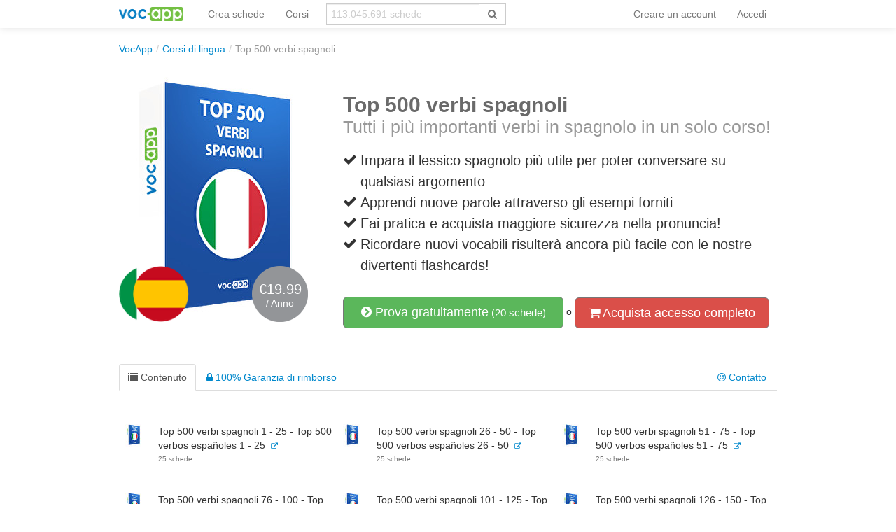

--- FILE ---
content_type: text/html; charset=UTF-8
request_url: https://it.vocapp.com/course/982-top-500-verbi-spagnoli
body_size: 14879
content:
<!DOCTYPE html PUBLIC "-//W3C//DTD XHTML 1.0 Transitional//EN"
        "http://www.w3.org/TR/xhtml1/DTD/xhtml1-transitional.dtd">
<html xmlns="http://www.w3.org/1999/xhtml" xml:lang="it"
      lang="it">
<head>

    <meta http-equiv="Content-Type" content="text/html; charset=utf-8"/>
<meta name="language" content="it"/>


<link href="/manifest.json" rel="manifest"/>
<link type="image/x-icon" href="https://static.vocapp.com/docs/favicon.ico" rel="icon"/>
<link type="image/x-icon" href="https://static.vocapp.com/docs/favicon.ico" rel="shortcut icon"/>
<link href="/apple-touch-icon-144x144.png" rel="apple-touch-icon" sizes="144x144"/>
<link href="/apple-touch-icon-114x114.png" rel="apple-touch-icon" sizes="114x114"/>
<link href="/apple-touch-icon-72x72.png" rel="apple-touch-icon" sizes="72x72"/>
<link href="/apple-touch-icon.png" rel="apple-touch-icon"/>
<meta name="description" content="Tutti i più importanti verbi in spagnolo in un solo corso!" />
<link rel="canonical" href="https://it.vocapp.com/course/982-top-500-verbi-spagnoli" />
<link hreflang="pl" rel="alternate" href="https://fiszkoteka.pl/kurs/982-top-500-verbi-spagnoli" />
<link hreflang="en" rel="alternate" href="https://vocapp.com/course/982-top-500-verbi-spagnoli" />
<link hreflang="es" rel="alternate" href="https://vocapp.es/curso/982-top-500-verbi-spagnoli" />
<link hreflang="it" rel="alternate" href="https://vocapp.it/course/982-top-500-verbi-spagnoli" />
<link hreflang="fr" rel="alternate" href="https://vocapp.fr/course/982-top-500-verbi-spagnoli" />
<link hreflang="de" rel="alternate" href="https://vocapp.de/paket/982-top-500-verbi-spagnoli" />
<link rel="alternate" href="android-app://air.com.vocapp/https/it.vocapp.com/course/982-top-500-verbi-spagnoli" />
<link rel="stylesheet" type="text/css" href="https://static.vocapp.com/assets/merged/Z0YOC7e4x127fw70yDrF.css" />
<script type="text/javascript" src="//ajax.googleapis.com/ajax/libs/jquery/1.8.3/jquery.min.js"></script>
<script type="text/javascript" src="//ajax.googleapis.com/ajax/libs/jqueryui/1.9.2/jquery-ui.min.js"></script>
<script type="text/javascript" src="https://static.vocapp.com/assets/merged/bIRf8KYYkndGgKRPLum2.js"></script>
<script type="text/javascript">
/*<![CDATA[*/
var payWidget=createPayWidget({"id":"pay","modalId":"pay","itemId":22888474,"accessUrl":"/roles/access/ajax-has-access"});var priceChanger=createPriceChanger({"next":{"month":"year","year":"month"},"text":{"day":"<b>1 giorno di</b> accesso","3days":"Accesso di 3 giorni","week":"Accesso settimanale","month":"Accesso mensile","quarter":"Accesso trimestrale","half":"Accesso per 6 mesi","year":"Accesso per un anno","2years":"Accesso per 2 anni","forever":"accesso per sempre"},"prices":{"month":"9.99","year":"19.99"},"pricesCurrency":{"month":"€9.99","year":"€19.99"},"ids":{"month":137,"year":138},"state":"month","triggerId":"pay-summary"});;window.jsErrors=[];window.onerror=function(message,file,line){var text=message+'|'+file+'|'+line;text=text+'|'+navigator.userAgent+'|'+navigator.appCodeName+'|'+navigator.appName+'|'+navigator.appVersion+'|'+navigator.cookieEnabled+'|'+navigator.platform;text=text+'|'+document.location.host+'|'+document.location.href+'|'+document.location.pathname+'|'+document.location.search;var url='/site/js-error';var x=window.XMLHttpRequest?new XMLHttpRequest():new ActiveXObject('Microsoft.XMLHTTP');x.open('POST',url,true);x.setRequestHeader('Content-type','application/x-www-form-urlencoded');x.send('text='+text);window.jsErrors[window.jsErrors.length]=text;return false;};;Messages={translations:{"js":{"Przepisz: ":"riscrivere: ","Runda ":"Round","Wystąpił błąd przy wczytywaniu danych!":"Si è verificato un errore durante il caricamento!","Zacznij od początku":"Comincia dall'inizio","Zacznij od rundy ":"Inizia con il round ","Ładowanie...":"Caricamento in corso ...","Poprawnie ":"Corretto","Błędnie ":"Sbagliato","Pozostało ":"Rimasti"," runda ":"Round","Dalej &raquo;":"Successivo »"," Rozumiem. Biorę się do nauki!":"Ho capito. Sto imparando!","&laquo; Wróć":"«Indietro","co chcesz zrobić?":"Cosa ti va di fare?",". Słabiutko. W tej grze trzeba się porządnie skupić!":". Male. Questo gioco richiede vera concentrazione!",", niezły wynik. ":"buon risultato "," Jeszcze jedna gierka na poprawę myślenia?":" Un altro gioco per migliorare il tuo pensiero?","Czy na pewno chcesz usunąć fiszkę z zestawu?":"Sei sicuro di voler eliminare la carta dal set?","Czy chcesz automatycznie dostosować odpowiedzi i przykłady do nowego języka?":"Vuoi adattare automaticamente risposte ed esempi a una nuova lingua?","Zdobyte punkty: ":"Punti guadagnati: "}},t:function(category,text){var translations=Messages.translations[category];if(translations&&translations.hasOwnProperty(text)&&translations[text]){return translations[text];}else{jQuery.ajax({url:'/message/message-translation/missing',type:'POST',data:{category:category,language:'it',message:text},success:function(translated){translations[text]=translated;}});return text;}}};
/*]]>*/
</script>
<title>→ Top 500 verbi spagnoli</title>



</head>

<body style="padding-top: 60px; padding-bottom: 70px; ">
<div class="page-container">

    <script type="text/javascript">baseUrl = ""</script>

    
    <div class="container" style="background-color:white">

        <div id="flasher"></div><script type='text/javascript'>/* <![CDATA[ */var flasher = new fm.Flasher({"id":"flasher","url":"/user/user/save-value"}); ;/* ]]> */</script>
        <div class="navbar navbar-fixed-top"><div class="navbar-inner"><div class="container"><a class="btn btn-navbar" data-toggle="collapse" data-target="#yii_bootstrap_collapse_0"><span class="icon-bar"></span><span class="icon-bar"></span><span class="icon-bar"></span></a><a href="https://it.vocapp.com/" class="brand"><img style="height:20px;margin-right:-5px;" src="https://static.vocapp.com/assets/scaled/x20-vocapp_vocapp-logo-orig-transparent.png" alt="VocApp - Vocabolario app di apprendimento per Android e iOS" /></a><div class="nav-collapse" id="yii_bootstrap_collapse_0"><ul style="" id="id61156513203" class="nav"><li><a href="/stuff/set/create">Crea schede</a></li><li><a href="/stuff/package/index">Corsi</a></li></ul><form class="navbar-search search-box" action="/classify/search/search" method="get"><div class="input-append"><input type="text" class="search-box-query form-control" name="query" autocomplete="off" autocapitalize="off" style="border-radius:0px;border-right:none" placeholder="113.045.691 schede"/><span class="input-group-btn"><button type="submit" class="btn btn-default" style="height:30px; border-color:#ccc; color:#777; background-color:#fff; border-radius:0px;"><span class="fa fa-search icon icon-search"></span> </button></span></div></form><ul class="pull-right nav" id="id71182553171"><li class="divider-vertical"></li><li onclick="prepareModalRegisterOrLoginView(&#039;#login-topbar&#039;, &#039;register&#039;); $(&#039;#login-topbar&#039;).modal(&#039;show&#039;);return false;"><a href="/user/user/login">Creare un account</a></li><li onclick="prepareModalRegisterOrLoginView(&#039;#login-topbar&#039;, &#039;login&#039;); $(&#039;#login-topbar&#039;).modal(&#039;show&#039;);return false;"><a href="/user/user/login">Accedi</a></li></ul></div></div></div></div>
        <ul xmlns:v="http://rdf.data-vocabulary.org/#" class="hidden-phone breadcrumb"><li><span typeof="v:Breadcrumb"><a href="/">VocApp</a></span><span class="divider">/</span></li><li><a href="/stuff/package/index">Corsi di lingua</a><span class="divider">/</span></li><li class="active">Top 500 verbi spagnoli</li></ul>
        <div id="content">
<div id="package_view">
    
    <div class="row" style="margin-top:30px;margin-bottom:50px;">
        <div class="span4" style="position: relative;">
            <img src="https://static.vocapp.com/img/u/E/G/atzypKcm1mxsLQzf0.jpg" alt="Top 500 verbi spagnoli"/>
            <div class="flags"><img src="https://static.vocapp.com/img/h/v/0/qEzcBI9e7spIt88Rj.png" alt="italiano"/><img class="flagsRight" src="https://static.vocapp.com/img/9/-/X/CX7Z2a5ac1lSVNeSZ.png" alt="español"/></div>
            <div title="kolko" style="background-image: url(&#039;https://static.vocapp.com/assets/G-eLQHH8FCrawHVDd22o.png&#039;);background-position:-301px -59px;width:80px;height:80px;vertical-align: middle;overflow:hidden;display:inline-block;color:white;text-align:center;position:absolute;width:80px;height:80px;top:270px;left:190px">            <div style="font-size:20px;margin-top:23px;">€19.99</div>/ Anno            </div>
            <div style="clear:both;"></div>


        </div>

        <div class="span8 ">

            <div class="package-description">
                <h1>Top 500 verbi spagnoli<br/>
    <small>Tutti i più importanti verbi in spagnolo in un solo corso!</small>
</h1>

<div class="description-points">
            <div class="clearfix">
            <div style="float:left;width:25px;margin-top:4px;">
                <i class="icon-ok"></i>
            </div>
            <div style="float:left;width:590px;">
                Impara il lessico spagnolo più utile per poter conversare su qualsiasi argomento            </div>
        </div>
                <div class="clearfix">
            <div style="float:left;width:25px;margin-top:4px;">
                <i class="icon-ok"></i>
            </div>
            <div style="float:left;width:590px;">
                Apprendi nuove parole attraverso gli esempi forniti            </div>
        </div>
                <div class="clearfix">
            <div style="float:left;width:25px;margin-top:4px;">
                <i class="icon-ok"></i>
            </div>
            <div style="float:left;width:590px;">
                Fai pratica e acquista maggiore sicurezza nella pronuncia!            </div>
        </div>
                <div class="clearfix">
            <div style="float:left;width:25px;margin-top:4px;">
                <i class="icon-ok"></i>
            </div>
            <div style="float:left;width:590px;">
                Ricordare nuovi vocabili risulterà ancora più facile con le nostre divertenti flashcards!            </div>
        </div>
        </div>
            </div>

            <div data-width="840" id="pay" class="modal hide fade">
    <div class="modal-header">
        <a class="close" data-dismiss="modal">&times;</a><a rel="popover" style="color:#333;float:right;margin-right:10px;margin-top:0px; cursor:pointer" data-html="true" data-title="Suggerimenti utili" data-content="&lt;ul&gt;
               &lt;li&gt;I tempi per accedere al sito dipendono dal metodo di pagamento. Se esso è stato fatto tramite internet e con carta di credito, è possibile accedere in circa &lt;b&gt;un minuto.&lt;/b&gt; Se si paga all&#039;ufficio postale - dovrai aspettare qualche giorno. &lt;/li&gt;
               &lt;li&gt;Se paghi con la carta di credito, compila accuratamente tutti i dati e assicurati che essa sia abilitata per gli acquisti online.&lt;/li&gt;
               &lt;li&gt;In caso di dubbi sullo stato della transazione, puoi scriverci (vocapp@vocapp.com) - Saremo lieti di assistervi.&lt;/li&gt;
                &lt;/ul&gt;" data-placement="bottom"><strong>Domande?</strong></a>
        <span style="margin-left:20px;color:#ccc">
                    <span class="qb-step1"><strong style="color:#333">Creare un account</strong></span> &gt;
            <span class="qb-step2">Selezionare un metodo di pagamento</span> &gt;
        <span>Pagamento</span> <span
                    class="qb-step4">&gt; <span>Conferma della registrazione</span></span>
            </span>

    </div>

    <div class='modal-body' style="max-height: 500px; padding-bottom:10px;">
                    <div class='qb-step1'>
                <div id="pay-rol"><div class="login" style="display: none"><form class="span6 form-vertical" id="pay-login-form" action="/user/user/ajaxLogin" method="post">    <div>
        <a class="btn-primary btn btn-mini pull-right btn-xs ffb-login-button" href="https://it.vocapp.com/oauth/facebook"><span class="fa fa-facebook-sign icon icon-facebook-sign"></span><span class="fa fa-facebook-square icon icon-facebook-square"></span> Login</a><a class="btn btn-danger btn-mini pull-right btn-xs fgp-login-button" href="https://it.vocapp.com/oauth/google" style="margin-right: 8px"><span class="fa fa-google-plus-sign icon icon-google-plus-sign"></span><span class="fa fa-google-plus-square icon icon-google-plus-square"></span>  Login</a><div><h2>Registrati</h2></div><br /><div class="control-group"><input class="focus-on-me biginput" style="width: 96%;" autofocus="autofocus" placeholder="Login o Email" name="LoginForm[username]" id="LoginForm_username" type="text" /><span class="help-block error" id="LoginForm_username_em_" style="display: none"></span></div><div class="control-group"><input class="biginput" style="width:96%" placeholder="Password" name="LoginForm[password]" id="LoginForm_password" type="password" /><span class="help-block error" id="LoginForm_password_em_" style="display: none"></span></div><button style="margin-bottom:10px; margin-top:10px;" class="btn btn-primary btn-large btn-block" type="submit" name="yt0">Prossimo</button><a href="#" onclick="toggleRegisterOrLoginView(&#039;#pay-rol&#039;, &#039;register&#039;); return false;">Non hai un account?</a><br /><a href="/user/user/recovery">Hai dimenticato la password?</a>    </div>
</form></div><div class="register" style="display : "><form class="span6 form-vertical" id="pay-registration-form" action="/user/user/ajaxRegistration" method="post">    <div>
        <a class="btn-primary btn btn-mini pull-right btn-xs ffb-login-button" href="https://it.vocapp.com/oauth/facebook"><span class="fa fa-facebook-sign icon icon-facebook-sign"></span><span class="fa fa-facebook-square icon icon-facebook-square"></span>  Login</a><a class="btn btn-danger btn-mini pull-right btn-xs fgp-login-button" href="https://it.vocapp.com/oauth/google" style="margin-right: 8px"><span class="fa fa-google-plus-sign icon icon-google-plus-sign"></span><span class="fa fa-google-plus-square icon icon-google-plus-square"></span>  Login</a><div><h2>Creare un account</h2></div><br/><input name="RegistrationForm[version]" id="RegistrationForm_version" type="hidden" /><div class="control-group"><input class="focus-on-me biginput" style="width:96%" placeholder="Il tuo indirizzo di posta elettronica" name="RegistrationForm[email]" id="RegistrationForm_email" type="text" maxlength="255" /><span class="help-block error" id="RegistrationForm_email_em_" style="display: none"></span></div><input name="RegistrationForm[miniForm]" id="RegistrationForm_miniForm" type="hidden" value="" /><button style="margin-bottom:10px; margin-top:10px;" class="btn btn-primary btn-large btn-block" type="submit" name="yt1">Prossimo</button><a href="#" onclick="toggleRegisterOrLoginView(&#039;#pay-rol&#039;, &#039;login&#039;); return false;">Hai già un account?</a><label class="checkbox" for="RegistrationForm_acceptTerms"><input id="ytRegistrationForm_acceptTerms" type="hidden" value="0" name="RegistrationForm[acceptTerms]" /><input name="RegistrationForm[acceptTerms]" id="RegistrationForm_acceptTerms" value="1" checked="checked" type="checkbox" />
Accetto <a href="/site/terms" title="In breve: ci comportiamo in maniera onesta :)" style="font-weight: bold; color: gray" target="_blank" data-toggle="tooltip">Regolamento</a> e <a href="/site/privacy" title="In breve: il tuo indirizzo email è al sicuro, non lo diffonderemo." style="font-weight: bold; color: gray" target="_blank" data-toggle="tooltip">Politica sulla privacy</a><span class="help-block error" id="RegistrationForm_acceptTerms_em_" style="display: none"></span></label>    </div>
</form></div></div>            </div>
        
        <div class='qb-step2' style="display: none">
            <div style="clear: both"></div>
            <div style="float: left; width: 500px;margin-left:20px;"><h2>Paga con PayPal</h2><form target="_top" class="pay-pal-buy-now-btn" action="https://www.paypal.com/cgi-bin/webscr" method="post"><input type="hidden" value=",,22888474,137" name="custom" id="custom" /><input type="hidden" value="S99FJXHMZ5G7U" name="business" id="business" /><input type="hidden" value="GB" name="lc" id="lc" /><input type="hidden" value="Top 500 verbi spagnoli" name="item_name" id="item_name" /><input type="hidden" value="22888474" name="item_number" id="item_number" /><input type="hidden" value="9.99" name="amount" id="amount" /><input type="hidden" value="EUR" name="currency_code" id="currency_code" /><input type="hidden" value="https://it.vocapp.com/payment/payPal/success" name="return" id="return" /><input type="hidden" value="https://it.vocapp.com/payment/payPal/cancel" name="cancel_return" id="cancel_return" /><input type="hidden" value="https://it.vocapp.com/payment/payPal/ipnListener" name="notify_url" id="notify_url" /><input type="hidden" name="cmd" value="_xclick" />
<input type="hidden" name="button_subtype" value="services" />
<input type="hidden" name="no_note" value="1" />
<input type="hidden" name="no_shipping" value="1" />
<input type="hidden" name="rm" value="1" />
<input type="hidden" name="bn" value="PP-BuyNowBF:btn_buynow_LG.gif:NonHosted" /><input type="image" src="https://www.paypalobjects.com/en_GB/i/btn/btn_buynow_LG.gif" name="submit" alt="PayPal – The safer, easier way to pay online." />
<img alt="" src="https://www.paypalobjects.com/pl_PL/i/scr/pixel.gif" width="1" height="1"/></form></div>        </div>

        <div class='qb-step2b' style="display: none">
            <h3>Il corso è stato acquistato in precedenza.</h3>

            <div style="clear: both"></div>
            <a href="/stuff/learning/index">Vai a imparare</a>        </div>
        <div id="pay-summary" class="well span3 pull-right" style="width: 200px;margin-right:10px;"><h3 style="margin-bottom:15px;">Sommario</h3>    <div style="margin-bottom:10px;"><i class="icon-shopping-cart"></i> <b>Top 500 verbi spagnoli</b></div>

    <div style="margin-bottom:10px;">
        <i class="icon-calendar"></i>
        <span class='period'>Accesso mensile</span> <a href="#" style="float:right;margin-right: 5px; "
                                                      onclick='priceChanger.togglePeriod(); return false;'>(Cambia)</a>
    </div>


    <div style="margin-bottom:10px; display: none;">
        <span class="fa fa-user icon icon-user"></span> <span class='email'></span>
    </div>

    <hr/>
    <strong style="font-size:38px;line-height: 44px;"> <span
                class='price'>€9.99</span>*
    </strong>
    <span class="bonus" style="display:none; ">
        <span
                style="text-decoration: line-through; ">€29 </span>
    <br/><span style="font-size:10px;">* Prezzo garantito per            <strong>02.02.2026</strong></span>
    </span>
    <hr/>

    <div style="margin-top:10px;">
        <div style="margin-bottom:10px;"><i class="icon-ok-sign"></i>
            Per il rimborso entro 30 giorni <a rel="popover" data-html="true" data-title="Soddisfazione 100% garantita" data-content="Sarete &lt;b&gt;soddisfatti al 100%&lt;/b&gt; o &lt;b&gt; rimborsati dell&#039;intera somma.&lt;/b&gt; Non ti faremo domande.&lt;br/&gt;&lt;br/&gt; Questa garanzia è possibile utilizzarla entro &lt;b&gt;30 giorni&lt;/b&gt; dall&#039;acquisto. &lt;br/&gt;&lt;br/&gt;" data-placement="top">Garanzia</a>         </div>
        <div style="margin-bottom:10px;"><i class="icon-bolt"></i>&nbsp;
            <a rel="popover" data-html="true" data-title="Elaborazione immediata dell&#039;ordine" data-content="Nel 99% dei casi (pagamenti online con carta), la transazione avviene &lt;b&gt; immediatamente&lt;/ b&gt;. &lt;br/&gt; &lt;br/&gt; In caso di ritardi, ti forniamo l&#039;accesso alla versione demo in modo che tu possa iniziare subito a imparare&lt;/ b&gt;." data-placement="top">Instantaneo</a> Elaborazione ordine        </div>

    </div>
</div>
        <div style="clear:both;"></div>
    </div>
<div class="modal-footer"><img style="width:90px;margin-left:20px;margin-top:2px;float:right;margin-right:40px" src="https://static.vocapp.com/assets/scaled/90x-vocapp_vocapp-logo-orig-transparent.png" alt="Logo schede" /></div></div><div class="well get-full-access" style="display:none;margin-top:20px;">
    
    <h4><i class="icon-shopping-cart"></i> Acquista accesso completo:

    </h4><br/>

    <a onclick="priceChanger.setPeriod(&#039;month&#039;); $(&#039;#pay&#039;).modal(&#039;show&#039;);return false;" class="btn btn-danger btn-large">Accesso mensile (<del>€16</del> €9.99*)</a> <a onclick="priceChanger.setPeriod(&#039;year&#039;); $(&#039;#pay&#039;).modal(&#039;show&#039;);return false;" class="btn btn-danger btn-large">Accesso per un anno (<del>€29</del> €19.99*)</a><div style="font-size:12px; margin-top:5px;">*Prezzo garantito a02.02.2026</b></div>
    <div class="row">
        <div class="span4">
            <i class="icon-lock"></i> Garanzia di 30 giorni soddisfatti o rimborsati<br/>
                            <i class="icon-shield"></i> Pagamenti sicuri con PayPal <br/>
                    </div>
        <div class="span3">
            <i class="icon-time"></i> Elaborazione immediata dell'ordine<br/>
            <br/>
        </div>
    </div>
    <br/>

</div>
<a data-toggle="modal" style="width:275px;" class="btn btn-success btn-large" href="#try"><i class="icon-chevron-sign-right"></i> Prova gratuitamente<small> (20 schede)</small></a><div data-width="420" id="try" class="modal hide fade"><div class='modal-body'>
    <a class="close" data-dismiss="modal">&times;</a>

    <div class='row' style="padding-left:20px;">

        <div id="id11075424165"><div class="login" style="display: none"><form class="span5 form-vertical" id="try-login-form" action="/user/user/ajaxLogin" method="post">    <div>
        <a class="btn-primary btn btn-mini pull-right btn-xs ffb-login-button" href="https://it.vocapp.com/oauth/facebook"><span class="fa fa-facebook-sign icon icon-facebook-sign"></span><span class="fa fa-facebook-square icon icon-facebook-square"></span> Login</a><a class="btn btn-danger btn-mini pull-right btn-xs fgp-login-button" href="https://it.vocapp.com/oauth/google" style="margin-right: 8px"><span class="fa fa-google-plus-sign icon icon-google-plus-sign"></span><span class="fa fa-google-plus-square icon icon-google-plus-square"></span>  Login</a><div><h2>Registrati</h2></div><br /><div class="control-group"><input class="focus-on-me biginput" style="width: 96%;" autofocus="autofocus" placeholder="Login o Email" name="LoginForm[username]" id="LoginForm_username" type="text" /><span class="help-block error" id="LoginForm_username_em_" style="display: none"></span></div><div class="control-group"><input class="biginput" style="width:96%" placeholder="Password" name="LoginForm[password]" id="LoginForm_password" type="password" /><span class="help-block error" id="LoginForm_password_em_" style="display: none"></span></div><button style="margin-bottom:10px; margin-top:10px;" class="btn btn-primary btn-large btn-block" type="submit" name="yt2">Registrati</button><a href="#" onclick="toggleRegisterOrLoginView(&#039;#id11075424165&#039;, &#039;register&#039;); return false;">Non hai un account?</a><br /><a href="/user/user/recovery">Hai dimenticato la password?</a>    </div>
</form></div><div class="register" style="display : "><form class="span5 form-vertical" id="try-registration-form" action="/user/user/ajaxRegistration" method="post">    <div>
        <a class="btn-primary btn btn-mini pull-right btn-xs ffb-login-button" href="https://it.vocapp.com/oauth/facebook"><span class="fa fa-facebook-sign icon icon-facebook-sign"></span><span class="fa fa-facebook-square icon icon-facebook-square"></span>  Login</a><a class="btn btn-danger btn-mini pull-right btn-xs fgp-login-button" href="https://it.vocapp.com/oauth/google" style="margin-right: 8px"><span class="fa fa-google-plus-sign icon icon-google-plus-sign"></span><span class="fa fa-google-plus-square icon icon-google-plus-square"></span>  Login</a><div><h2>Registrati per il corso</h2></div><div><i class="icon-time"></i> Impara in <b>60 secondi,</b> :)</div><div><i class="icon-ok"></i> Completamente <b>gratuito e senza impegno.</b></div><br/><input name="RegistrationForm[version]" id="RegistrationForm_version" type="hidden" /><div class="control-group"><input class="focus-on-me biginput" style="width:96%" placeholder="Il tuo indirizzo di posta elettronica" name="RegistrationForm[email]" id="RegistrationForm_email" type="text" maxlength="255" /><span class="help-block error" id="RegistrationForm_email_em_" style="display: none"></span></div><input name="RegistrationForm[miniForm]" id="RegistrationForm_miniForm" type="hidden" value="" /><button style="margin-bottom:10px; margin-top:10px;" class="btn btn-primary btn-large btn-block" type="submit" name="yt3">Creare un account</button><a href="#" onclick="toggleRegisterOrLoginView(&#039;#id11075424165&#039;, &#039;login&#039;); return false;">Hai già un account?</a><label class="checkbox" for="RegistrationForm_acceptTerms"><input id="ytRegistrationForm_acceptTerms" type="hidden" value="0" name="RegistrationForm[acceptTerms]" /><input name="RegistrationForm[acceptTerms]" id="RegistrationForm_acceptTerms" value="1" checked="checked" type="checkbox" />
Accetto <a href="/site/terms" title="In breve: ci comportiamo in maniera onesta :)" style="font-weight: bold; color: gray" target="_blank" data-toggle="tooltip">Regolamento</a> e <a href="/site/privacy" title="In breve: il tuo indirizzo email è al sicuro, non lo diffonderemo." style="font-weight: bold; color: gray" target="_blank" data-toggle="tooltip">Politica sulla privacy</a><span class="help-block error" id="RegistrationForm_acceptTerms_em_" style="display: none"></span></label>    </div>
</form></div></div>
            </div>
</div>

<div class="modal-footer"><img style="width:90px;margin-left:20px;margin-top:2px;float:right;margin-right:40px" src="https://static.vocapp.com/assets/scaled/90x-vocapp_vocapp-logo-orig-transparent.png" alt="Logo schede" /></div></div> o <a onclick="if(typeof Eventer !== &quot;undefined&quot;) {
    Eventer.trackSellerEvent(&quot;clicked buy full access&quot;,{&quot;id&quot;:&quot;982&quot;});
}; $(&#039;.get-full-access&#039;).toggle();return false;" class="btn btn-danger btn-large" href="#"><i class="icon-shopping-cart"></i> Acquista accesso completo</a>        </div>
    </div>

<div id="id3155546012"><ul id="id41465255198" class="nav nav-tabs"><li class="active"><a onclick="if(typeof Eventer !== &quot;undefined&quot;) {
    Eventer.trackSellerEvent(&quot;Changed Tab Content&quot;,{&quot;pac_id&quot;:&quot;982&quot;});
}" data-toggle="tab" href="#id3155546012_tab_1"><i class="icon-list"></i> Contenuto</a></li><li><a onclick="if(typeof Eventer !== &quot;undefined&quot;) {
    Eventer.trackSellerEvent(&quot;Changed Tab Guarantee&quot;,{&quot;pac_id&quot;:&quot;982&quot;});
}" data-toggle="tab" href="#id3155546012_tab_2"><i class="icon-lock"></i> 100% Garanzia di rimborso</a></li><li class="pull-right"><a onclick="if(typeof Eventer !== &quot;undefined&quot;) {
    Eventer.trackSellerEvent(&quot;Changed Tab Contact&quot;,{&quot;pac_id&quot;:&quot;982&quot;});
}" data-toggle="tab" href="#id3155546012_tab_3"><i class="icon-smile"></i> Contatto</a></li></ul><div class="tab-content"><div id="id3155546012_tab_1" class="tab-pane fade active in"><div id="id2269976625" class="course-content"><table class="table"><tr><td class="image"><img src="https://static.vocapp.com/img/E/Q/l/t3CEMQjIPW1mOAPUo.jpg" alt="Top 500 verbi spagnoli 1 - 25 - Top 500 verbos españoles 1 - 25"/></td><td class="desc"><span>Top 500 verbi spagnoli 1 - 25 - Top 500 verbos españoles 1 - 25</span>&nbsp;&nbsp;<a href="/top-500-verbi-spagnoli-1-25-top-500-verbos-espanoles-1-25-flashcards-1259139" style="font-size:10px;"><i class="icon-external-link"></i></a><br /><span class="subscriptum">25 schede</span></td><td class="image"><img src="https://static.vocapp.com/img/E/Q/l/t3CEMQjIPW1mOAPUo.jpg" alt="Top 500 verbi spagnoli 26 - 50 - Top 500 verbos españoles 26 - 50"/></td><td class="desc"><span>Top 500 verbi spagnoli 26 - 50 - Top 500 verbos españoles 26 - 50</span>&nbsp;&nbsp;<a href="/top-500-verbi-spagnoli-26-50-top-500-verbos-espanoles-26-50-flashcards-1259140" style="font-size:10px;"><i class="icon-external-link"></i></a><br /><span class="subscriptum">25 schede</span></td><td class="image"><img src="https://static.vocapp.com/img/E/Q/l/t3CEMQjIPW1mOAPUo.jpg" alt="Top 500 verbi spagnoli 51 - 75 - Top 500 verbos españoles 51 - 75"/></td><td class="desc"><span>Top 500 verbi spagnoli 51 - 75 - Top 500 verbos españoles 51 - 75</span>&nbsp;&nbsp;<a href="/top-500-verbi-spagnoli-51-75-top-500-verbos-espanoles-51-75-flashcards-1259141" style="font-size:10px;"><i class="icon-external-link"></i></a><br /><span class="subscriptum">25 schede</span></td></tr><tr><td class="image"><img src="https://static.vocapp.com/img/E/Q/l/t3CEMQjIPW1mOAPUo.jpg" alt="Top 500 verbi spagnoli 76 - 100 - Top 500 verbos españoles 76 - 100"/></td><td class="desc"><span>Top 500 verbi spagnoli 76 - 100 - Top 500 verbos españoles 76 - 100</span>&nbsp;&nbsp;<a href="/top-500-verbi-spagnoli-76-100-top-500-verbos-espanoles-76-100-flashcards-1259142" style="font-size:10px;"><i class="icon-external-link"></i></a><br /><span class="subscriptum">25 schede</span></td><td class="image"><img src="https://static.vocapp.com/img/E/Q/l/t3CEMQjIPW1mOAPUo.jpg" alt="Top 500 verbi spagnoli 101 - 125 - Top 500 verbos españoles 101 - 125"/></td><td class="desc"><span>Top 500 verbi spagnoli 101 - 125 - Top 500 verbos españoles 101 - 125</span>&nbsp;&nbsp;<a href="/top-500-verbi-spagnoli-101-125-top-500-verbos-espanoles-101-125-flashcards-1259143" style="font-size:10px;"><i class="icon-external-link"></i></a><br /><span class="subscriptum">25 schede</span></td><td class="image"><img src="https://static.vocapp.com/img/E/Q/l/t3CEMQjIPW1mOAPUo.jpg" alt="Top 500 verbi spagnoli 126 - 150 - Top 500 verbos españoles 126 - 150"/></td><td class="desc"><span>Top 500 verbi spagnoli 126 - 150 - Top 500 verbos españoles 126 - 150</span>&nbsp;&nbsp;<a href="/top-500-verbi-spagnoli-126-150-top-500-verbos-espanoles-126-150-flashcards-1259144" style="font-size:10px;"><i class="icon-external-link"></i></a><br /><span class="subscriptum">25 schede</span></td></tr><tr><td class="image"><img src="https://static.vocapp.com/img/E/Q/l/t3CEMQjIPW1mOAPUo.jpg" alt="Top 500 verbi spagnoli 151 - 175 - Top 500 verbos españoles 151 - 175"/></td><td class="desc"><span>Top 500 verbi spagnoli 151 - 175 - Top 500 verbos españoles 151 - 175</span>&nbsp;&nbsp;<a href="/top-500-verbi-spagnoli-151-175-top-500-verbos-espanoles-151-175-flashcards-1259145" style="font-size:10px;"><i class="icon-external-link"></i></a><br /><span class="subscriptum">25 schede</span></td><td class="image"><img src="https://static.vocapp.com/img/E/Q/l/t3CEMQjIPW1mOAPUo.jpg" alt="Top 500 verbi spagnoli 176 - 200 - Top 500 verbos españoles 176 - 200"/></td><td class="desc"><span>Top 500 verbi spagnoli 176 - 200 - Top 500 verbos españoles 176 - 200</span>&nbsp;&nbsp;<a href="/top-500-verbi-spagnoli-176-200-top-500-verbos-espanoles-176-200-flashcards-1259146" style="font-size:10px;"><i class="icon-external-link"></i></a><br /><span class="subscriptum">25 schede</span></td><td class="hidden-tr" colspan="2"><a class="hidden-tr show-more" href="#" onclick="$(&quot;.hidden-tr&quot;).toggle();if(typeof Eventer !== &quot;undefined&quot;) {
    Eventer.trackSellerEvent(&quot;show All Lessons&quot;,{&quot;id&quot;:&quot;982&quot;});
}return false"><i class="icon-chevron-sign-right"></i> Mostra tutte le lezioni (20)</a></td><td class="hidden-tr image" style="display:none"><img src="https://static.vocapp.com/img/E/Q/l/t3CEMQjIPW1mOAPUo.jpg" alt="Top 500 verbi spagnoli 201 - 225 - Top 500 verbos españoles 201 - 225"/></td><td class="hidden-tr desc" style="display:none"><span>Top 500 verbi spagnoli 201 - 225 - Top 500 verbos españoles 201 - 225</span>&nbsp;&nbsp;<a href="/top-500-verbi-spagnoli-201-225-top-500-verbos-espanoles-201-225-flashcards-1259147" style="font-size:10px;"><i class="icon-external-link"></i></a><br /><span class="subscriptum">25 schede</span></td></tr><tr class="hidden-tr" style="display:none"><td class="image"><img src="https://static.vocapp.com/img/E/Q/l/t3CEMQjIPW1mOAPUo.jpg" alt="Top 500 verbi spagnoli 226 - 250 - Top 500 verbos españoles 226 - 250"/></td><td class="desc"><span>Top 500 verbi spagnoli 226 - 250 - Top 500 verbos españoles 226 - 250</span>&nbsp;&nbsp;<a href="/top-500-verbi-spagnoli-226-250-top-500-verbos-espanoles-226-250-flashcards-1259148" style="font-size:10px;"><i class="icon-external-link"></i></a><br /><span class="subscriptum">25 schede</span></td><td class="image"><img src="https://static.vocapp.com/img/E/Q/l/t3CEMQjIPW1mOAPUo.jpg" alt="Top 500 verbi spagnoli 251 - 275 - Top 500 verbos españoles 251 - 275"/></td><td class="desc"><span>Top 500 verbi spagnoli 251 - 275 - Top 500 verbos españoles 251 - 275</span>&nbsp;&nbsp;<a href="/top-500-verbi-spagnoli-251-275-top-500-verbos-espanoles-251-275-flashcards-1259149" style="font-size:10px;"><i class="icon-external-link"></i></a><br /><span class="subscriptum">25 schede</span></td><td class="image"><img src="https://static.vocapp.com/img/E/Q/l/t3CEMQjIPW1mOAPUo.jpg" alt="Top 500 verbi spagnoli 276 - 300 - Top 500 verbos españoles 276 - 300"/></td><td class="desc"><span>Top 500 verbi spagnoli 276 - 300 - Top 500 verbos españoles 276 - 300</span>&nbsp;&nbsp;<a href="/top-500-verbi-spagnoli-276-300-top-500-verbos-espanoles-276-300-flashcards-1259150" style="font-size:10px;"><i class="icon-external-link"></i></a><br /><span class="subscriptum">25 schede</span></td></tr><tr class="hidden-tr" style="display:none"><td class="image"><img src="https://static.vocapp.com/img/E/Q/l/t3CEMQjIPW1mOAPUo.jpg" alt="Top 500 verbi spagnoli 301 - 325 - Top 500 verbos españoles 301 - 325"/></td><td class="desc"><span>Top 500 verbi spagnoli 301 - 325 - Top 500 verbos españoles 301 - 325</span>&nbsp;&nbsp;<a href="/top-500-verbi-spagnoli-301-325-top-500-verbos-espanoles-301-325-flashcards-1259151" style="font-size:10px;"><i class="icon-external-link"></i></a><br /><span class="subscriptum">25 schede</span></td><td class="image"><img src="https://static.vocapp.com/img/E/Q/l/t3CEMQjIPW1mOAPUo.jpg" alt="Top 500 verbi spagnoli 326 - 350 - Top 500 verbos españoles 326 - 350"/></td><td class="desc"><span>Top 500 verbi spagnoli 326 - 350 - Top 500 verbos españoles 326 - 350</span>&nbsp;&nbsp;<a href="/top-500-verbi-spagnoli-326-350-top-500-verbos-espanoles-326-350-flashcards-1259152" style="font-size:10px;"><i class="icon-external-link"></i></a><br /><span class="subscriptum">25 schede</span></td><td class="image"><img src="https://static.vocapp.com/img/E/Q/l/t3CEMQjIPW1mOAPUo.jpg" alt="Top 500 verbi spagnoli 351 - 375 - Top 500 verbos españoles 351 - 375"/></td><td class="desc"><span>Top 500 verbi spagnoli 351 - 375 - Top 500 verbos españoles 351 - 375</span>&nbsp;&nbsp;<a href="/top-500-verbi-spagnoli-351-375-top-500-verbos-espanoles-351-375-flashcards-1259153" style="font-size:10px;"><i class="icon-external-link"></i></a><br /><span class="subscriptum">25 schede</span></td></tr><tr class="hidden-tr" style="display:none"><td class="image"><img src="https://static.vocapp.com/img/E/Q/l/t3CEMQjIPW1mOAPUo.jpg" alt="Top 500 verbi spagnoli 376 - 400 - Top 500 verbos españoles 376 - 400"/></td><td class="desc"><span>Top 500 verbi spagnoli 376 - 400 - Top 500 verbos españoles 376 - 400</span>&nbsp;&nbsp;<a href="/top-500-verbi-spagnoli-376-400-top-500-verbos-espanoles-376-400-flashcards-1259154" style="font-size:10px;"><i class="icon-external-link"></i></a><br /><span class="subscriptum">25 schede</span></td><td class="image"><img src="https://static.vocapp.com/img/E/Q/l/t3CEMQjIPW1mOAPUo.jpg" alt="Top 500 verbi spagnoli 401 - 425 - Top 500 verbos españoles 401 - 425"/></td><td class="desc"><span>Top 500 verbi spagnoli 401 - 425 - Top 500 verbos españoles 401 - 425</span>&nbsp;&nbsp;<a href="/top-500-verbi-spagnoli-401-425-top-500-verbos-espanoles-401-425-flashcards-1259155" style="font-size:10px;"><i class="icon-external-link"></i></a><br /><span class="subscriptum">25 schede</span></td><td class="image"><img src="https://static.vocapp.com/img/E/Q/l/t3CEMQjIPW1mOAPUo.jpg" alt="Top 500 verbi spagnoli 426 - 450 - Top 500 verbos españoles 426 - 450"/></td><td class="desc"><span>Top 500 verbi spagnoli 426 - 450 - Top 500 verbos españoles 426 - 450</span>&nbsp;&nbsp;<a href="/top-500-verbi-spagnoli-426-450-top-500-verbos-espanoles-426-450-flashcards-1259156" style="font-size:10px;"><i class="icon-external-link"></i></a><br /><span class="subscriptum">25 schede</span></td></tr><tr class="hidden-tr" style="display:none"><td class="image"><img src="https://static.vocapp.com/img/E/Q/l/t3CEMQjIPW1mOAPUo.jpg" alt="Top 500 verbi spagnoli 451 - 475 - Top 500 verbos españoles 451 - 475"/></td><td class="desc"><span>Top 500 verbi spagnoli 451 - 475 - Top 500 verbos españoles 451 - 475</span>&nbsp;&nbsp;<a href="/top-500-verbi-spagnoli-451-475-top-500-verbos-espanoles-451-475-flashcards-1259157" style="font-size:10px;"><i class="icon-external-link"></i></a><br /><span class="subscriptum">25 schede</span></td><td class="image"><img src="https://static.vocapp.com/img/E/Q/l/t3CEMQjIPW1mOAPUo.jpg" alt="Top 500 verbi spagnoli 476 - 500 - Top 500 verbos españoles 476 - 500"/></td><td class="desc"><span>Top 500 verbi spagnoli 476 - 500 - Top 500 verbos españoles 476 - 500</span>&nbsp;&nbsp;<a href="/top-500-verbi-spagnoli-476-500-top-500-verbos-espanoles-476-500-flashcards-1259158" style="font-size:10px;"><i class="icon-external-link"></i></a><br /><span class="subscriptum">25 schede</span></td><td colspan="2"></td></tr></table></div></div><div id="id3155546012_tab_2" class="tab-pane fade"><p>Wszystkie kursy są objęte gwarancją <b>zwrotu 100% zapłaconej ceny.</b></p>

<p>Do skorzystania z gwarancji <b>nie jest wymagane</b> przedstawienia żadnego powodu.</p>

<p>Z tej gwarancji mogą Państwo skorzystać w <b>ciągu 30 dni</b> od daty zakupu.</p>

<p>Pieniądze zostaną <b>zwrócone na konto</b> najpóźniej w ciągu 30 dni od kiedy dostanę informację, że chcą Państwo
    skorzystać z tej gwarancji.</p>

<p>Informacja o chęci skorzystania z gwarancji może zostać przesłana <b>pocztą</b> bądź <b>e-mailem</b>.</p>


<b><i style="font-size:18px;">Marcin Młodzki</i></b>,
<span style="font-size:15px;">członek zarządu</span><br/>
<small>(Warszawa, 1. października 2018)</small>
<br/><br/>
<p><b>VocApp Sp. z o.o.</b> <br/> ul. Mielczarskiego 8/58 | 02-798 Warszawa
    <br/>
    NIP: 951 245 79 19 | REGON: 369727696 </p>
</div><div id="id3155546012_tab_3" class="tab-pane fade"><span style="font-size:16px;">vocapp@vocapp.com</span><br/>

<br/>
<br/>
<h2>Indirizzo</h2>
VocApp Sp. z o.o.<br/>
ul. Mielczarskiego 8/58<br/>
02-798 Warszawa<br/><br/>
NIP: 951 245 79 19<br/>
REGON: 369727696<br/>
</div></div></div><div class="well row threeInRow">Altri corsi<br /><br /><a class="col-sm-6 col-xs-12" href="/course/265-spagnolo-giorno-2">Spagnolo: giorno 2</a><a class="col-sm-6 col-xs-12" href="/course/264-spagnolo-in-1-giorno">Spagnolo in 1 giorno </a><a class="col-sm-6 col-xs-12" href="/course/374-frasi-quotidiane-in-spagnolo">Frasi quotidiane in spagnolo</a><a class="col-sm-6 col-xs-12" href="/course/633-spagnolo-per-viaggiare">Spagnolo per viaggiare</a><a class="col-sm-6 col-xs-12" href="/course/743-top-300-aggettivi-spagnoli">Top 300 aggettivi spagnoli</a><a class="col-sm-6 col-xs-12" href="/course/806-spagnolo-per-bambini">Spagnolo per bambini</a><a class="col-sm-6 col-xs-12" href="/course/983-top-1000-sostantivi-spagnoli">Top 1000 sostantivi spagnoli</a><a class="col-sm-6 col-xs-12" href="/course/982-top-500-verbi-spagnoli">Top 500 verbi spagnoli</a><a class="col-sm-6 col-xs-12" href="/course/1167-vocabolario-spagnolo-di-livello-c1">Vocabolario spagnolo di livello C1</a></div>
    <div style="margin-bottom:50px;">
        <h2>I verbi spagnoli</h2><p>I <strong>verbi spagnoli</strong> sono una delle parti più complesse della grammatica spagnola. Lo spagnolo è una lingua sintetica con un grado di flessione che va dal relativamente moderato fino a uno elevato, rivelato in massima parte nella coniugazione del verbo.</p><p>Come è tipico dei verbi di tutte le lingue, i <strong>verbi spagnoli</strong> esprimono un'azione o stato di un dato oggetto e, similmente ai verbi nella maggior parte delle lingue indoeuropee, quelli spagnoli subiscono la flessione secondo le seguenti categorie:</p><ul><li>tempo: passato, presente, futuro</li><li>numero: singolare, plurale</li><li>persona: prima, seconda, terza</li><li>modo: indicativo, congiuntivo, condizionale, imperativo</li><li>aspetto: perfettivo, imperfettivo (distinti solo nel tempo passato come preterito o imperfetto)</li><li>diatesi: attiva, passiva.</li></ul><p>Sapevi che nell'antichità i <strong>verbi spagnoli</strong> avevano solo due tempi (futuro semplice e composto del congiuntivo) che oggi risultano a tutti gli effetti obsoleti?</p><p>Molti dei <strong>verbi spagnoli</strong> maggiormente usati sono irregolari. Il resto ricade in una delle tre coniugazioni regolari, classificate in base alle loro terminazioni dell'infinito in <em>-ar</em>, <em>-er</em> o <em>-ir</em>. I <strong>verbi spagnoli</strong> in <em>-ar</em> sono quelli più numerosi (come accade per la coniugazione italiana dei verbi in <em>-are</em>) e i più regolari; per giunta, i nuovi <strong>verbi spagnoli</strong> di solito adottano la forma <em>-ar</em>.</p><h2>Top 500 verbi spagnoli: il corso di spagnolo di VocApp</h2><p>Sei stanco di utilizzare sempre gli stessi verbi? Non sai quali sinonimi usare durante un conversazione e ti questo ti fa sentire a disagio? Lascia fare a noi!</p><p>Noi di VocApp abbiamo elaborato un corso con i <strong>500 verbi spagnoli</strong> più usati, come il <strong>verbo essere spagnolo</strong>, il <strong>verbo avere spagnolo</strong>, il <strong>verbo <em>ir</em> spagnolo</strong> e tanti altri ancora. Inoltre, VocApp utilizza un metodo di insegnamento basato sulle flashcards, grazie alle quali impararai i <strong>verbi spagnoli</strong> in modo facile, veloce ed efficace e, con l'aiuto degli esempi che ti forniamo e i relativi audio, migliorerai la tua pronuncia ed imparerai come utilizzare i verbi in diversi contesti.</p><p>Che aspetti? Rendi il tuo <strong>vocabolario spagnolo</strong> più ampio e basta essere ripetitivi!</p><h2>Diventa fluente con VocApp</h2><p>Sei curioso di sapere quali sono le frasi più usate in spagnolo? Vuoi fare una vacanza in Spagna ma non sai come chiedere indicazioni stradali per raggiungere la metro più vicina? Tuo figlio vuole imparare lo spagnolo insieme a te? Ci pensiamo noi! Vai sui nostri corsi <a href="https://it.vocapp.com/course/374-frasi-quotidiane-in-spagnolo">Frasi quotidiane in spagnolo</a>, <a href="https://it.vocapp.com/course/633-spagnolo-per-viaggiare">Spagnolo per viaggiare</a> e <a href="https://it.vocapp.com/course/806-spagnolo-per-bambini">Spagnolo per bambini</a>.</p>    </div>

    <div style="margin-bottom:50px;">
            </div>

    <hr/>

</div>

</div>

        <div class="clear"></div>

        <hr style="margin:20px 0"/>

        
<div class="vocapp-footer">
    <div class="container ">
        <div class="row">
            <div class="span4">
                <h5>VocApp Flashcards</h5>
                &copy; Copyright 2026 VocApp
                <br/><br/>
                02-798 Mielczarskiego 8/58 <br/>
                Warsaw, Poland (EU)<br/><br/>

                <div class="social-network" style="font-size:20px;"><a href="https://www.facebook.com/VocAppLanguages"><span class="fa fa-facebook-sign icon icon-facebook-sign"></span></a>&nbsp; <a href="https://www.twitter.com/vocappcom"><span class="fa fa-twitter icon icon-twitter"></span></a>&nbsp; <a href="https://www.youtube.com/channel/UCkG_2XWygNkvkfi3vHOII5g"><span class="fa fa-youtube-play icon icon-youtube-play"></span></a>&nbsp; <a href="https://plus.google.com/+Vocapp/posts"><span class="fa fa-google-plus icon icon-google-plus"></span></a>&nbsp; <a href="http://blog.vocapp.com/feed/"><span class="fa fa-rss icon icon-rss"></span></a>&nbsp; </div>            </div>

            <div class="span2">
                <h5>Applicazioni</h5>

                <a href="https://play.google.com/store/apps/details?id=air.com.vocapp&amp;hl=pl&amp;referrer=utm_source%3Dbadge_link%26utm_medium%3Dfooter"><i class="icon-android"></i> Schede per Android</a> <br/>                 <a href="https://itunes.apple.com/us/app/vocapp-flashcards/id902408172?mt=8&amp;utm_source=fiszkoteka.pl&amp;utm_medium=badge_link&amp;utm_campaign=footer"><i class="icon-apple"></i> Schede per iOS</a>                            </div>

            <div class="span2">
                <h5>Su di noi</h5>
                <a href="/site/aboutus">Il nostro team</a><br/>
                                <a href="http://blog.vocapp.com">blog</a><br/>            </div>

            <div class="span2">
                <h5>Contatto</h5>
                <a href="/site/contact">Contatti</a><br/>                 
                                <h5>Aiuto</h5>
                <a href="/faq">Domande frequenti</a>            </div>

            <div class="span2">
                <h5>Normativa</h5>
                <a href="/site/warranty">100% garantito</a> <br/> <a href="/site/privacy">Politica sulla privacy</a><br/><a href="/site/terms">Regolamento</a> <br/> 
                <div class="hidden-phone">
                    <h5>Scopri di più</h5>
                    <a href="/classify/search/search?sort=1">Nuove schede</a><br/><a href="/classify/tag-category/index">Catalogo</a><br/>                </div>
            </div>
        </div>
    </div>
</div>


<div class="container">
    <div class="row">
        <div class="span12" style="text-align: center;">
            <a href="/ncbir"><img src="https://static.vocapp.com/images/fiszkoteka-ncbir.png" alt="Scheda" /></a>        </div>
    </div>
</div>
    </div>

    <div data-width="420" id="login-topbar" class="modal hide fade"><div class="modal-header">&nbsp;<a class="close" data-dismiss="modal">&times;</a></div><div class="modal-body">
<div class="container-fluid">
    <div class="row-fluid">
        <div id="id8680327078"><div class="login" style="display: "><form class="span12 form-vertical" id="login-topbar-login-form" action="/user/user/ajaxLogin" method="post">    <div>
        <a class="btn-primary btn btn-mini pull-right btn-xs ffb-login-button" href="https://it.vocapp.com/oauth/facebook"><span class="fa fa-facebook-sign icon icon-facebook-sign"></span><span class="fa fa-facebook-square icon icon-facebook-square"></span> Login</a><a class="btn btn-danger btn-mini pull-right btn-xs fgp-login-button" href="https://it.vocapp.com/oauth/google" style="margin-right: 8px"><span class="fa fa-google-plus-sign icon icon-google-plus-sign"></span><span class="fa fa-google-plus-square icon icon-google-plus-square"></span>  Login</a><div><h2>Registrati</h2></div><br /><div class="control-group"><input class="focus-on-me biginput" style="width: 96%;" autofocus="autofocus" placeholder="Login o Email" name="LoginForm[username]" id="LoginForm_username" type="text" /><span class="help-block error" id="LoginForm_username_em_" style="display: none"></span></div><div class="control-group"><input class="biginput" style="width:96%" placeholder="Password" name="LoginForm[password]" id="LoginForm_password" type="password" /><span class="help-block error" id="LoginForm_password_em_" style="display: none"></span></div><button style="margin-bottom:10px; margin-top:10px;" class="btn btn-primary btn-large btn-block" type="submit" name="yt4">Registrati</button><a href="#" onclick="toggleRegisterOrLoginView(&#039;#id8680327078&#039;, &#039;register&#039;); return false;">Non hai un account?</a><br /><a href="/user/user/recovery">Hai dimenticato la password?</a>    </div>
</form></div><div class="register" style="display : none"><form class="span12 form-vertical" id="login-topbar-registration-form" action="/user/user/ajaxRegistration" method="post">    <div>
        <a class="btn-primary btn btn-mini pull-right btn-xs ffb-login-button" href="https://it.vocapp.com/oauth/facebook"><span class="fa fa-facebook-sign icon icon-facebook-sign"></span><span class="fa fa-facebook-square icon icon-facebook-square"></span>  Login</a><a class="btn btn-danger btn-mini pull-right btn-xs fgp-login-button" href="https://it.vocapp.com/oauth/google" style="margin-right: 8px"><span class="fa fa-google-plus-sign icon icon-google-plus-sign"></span><span class="fa fa-google-plus-square icon icon-google-plus-square"></span>  Login</a><div><h2>Creare un account</h2></div><div><i class='icon-gift'></i> Abbiamo un regalo per te: un corso gratis :)</div><div><i class='icon-ok'></i> Gratuito. Senza obblighi. Senza spam.</div><br/><br/><input name="RegistrationForm[version]" id="RegistrationForm_version" type="hidden" /><div class="control-group"><input class="focus-on-me biginput" style="width:96%" placeholder="Il tuo indirizzo di posta elettronica" name="RegistrationForm[email]" id="RegistrationForm_email" type="text" maxlength="255" /><span class="help-block error" id="RegistrationForm_email_em_" style="display: none"></span></div><input name="RegistrationForm[miniForm]" id="RegistrationForm_miniForm" type="hidden" value="" /><button style="margin-bottom:10px; margin-top:10px;" class="btn btn-primary btn-large btn-block" type="submit" name="yt5">Creare un account</button><a href="#" onclick="toggleRegisterOrLoginView(&#039;#id8680327078&#039;, &#039;login&#039;); return false;">Hai già un account?</a><label class="checkbox" for="RegistrationForm_acceptTerms"><input id="ytRegistrationForm_acceptTerms" type="hidden" value="0" name="RegistrationForm[acceptTerms]" /><input name="RegistrationForm[acceptTerms]" id="RegistrationForm_acceptTerms" value="1" checked="checked" type="checkbox" />
Accetto <a href="/site/terms" title="In breve: ci comportiamo in maniera onesta :)" style="font-weight: bold; color: gray" target="_blank" data-toggle="tooltip">Regolamento</a> e <a href="/site/privacy" title="In breve: il tuo indirizzo email è al sicuro, non lo diffonderemo." style="font-weight: bold; color: gray" target="_blank" data-toggle="tooltip">Politica sulla privacy</a><span class="help-block error" id="RegistrationForm_acceptTerms_em_" style="display: none"></span></label>    </div>
</form></div></div>    </div>
</div>

</div><div class="modal-footer"><img class="footer-logo pull-right" src="https://static.vocapp.com/images/vocapp/vocapp-logo-orig-transparent.png" alt="Logo schede" /></div></div>

</div>
<script type="text/javascript">
/*<![CDATA[*/
(function(i,s,o,g,r,a,m){i['GoogleAnalyticsObject']=r;i[r]=i[r]||function(){(i[r].q=i[r].q||[]).push(arguments)},i[r].l=1*new Date();a=s.createElement(o),m=s.getElementsByTagName(o)[0];a.async=1;a.src=g;m.parentNode.insertBefore(a,m)})(window,document,'script','https://www.google-analytics.com/analytics.js','ga');ga("create","UA-660430-31","auto");ga("send","pageview");
jQuery(function($) {
jQuery('body').tooltip({'selector':'a[rel=tooltip]'});;jQuery('body').popover({'trigger':'hover','html':'true','selector':'a[rel=popover]'});;$('#pay-summary').bind('priceChanged',function(event,ids,prev,state,prices){(function(ids,prev,state,prices){$('form.buy-button').each(function(index,elt){var action=elt.action.replace('api_price_id='.concat(ids[prev]),'api_price_id='.concat(ids[state]));$(elt).attr('action',action);});$('.pay-pal-buy-now-btn').payPalBuyNowButton().payPalBuyNowButton('updatePrice',ids[state],prices[state]);})(ids,prev,state,prices);});$('#pay').on('viewLogin',function(){$('#pay span.qb-step4').hide();});$('#pay').on('viewRegistration',function(){$('#pay span.qb-step4').show();});;$('#pay-registration-form,#pay-login-form').on('success',function(event,form,data){payWidget.onSuccessfulAuthentication("pay",event,form,data);});$('#pay-registration-form,#pay-login-form').on('success',function(event){if(typeof Eventer!="undefined"){Eventer.startLookingAtPayWidget();};});;jQuery('#pay-login-form').yiiactiveform({'validationUrl':'/user/user/ajaxValidateLogin','validateOnSubmit':true,'afterValidate':afterValidate,'validateOnChange':false,'attributes':[{'id':'LoginForm_username','inputID':'LoginForm_username','errorID':'LoginForm_username_em_','model':'LoginForm','name':'LoginForm[username]','enableAjaxValidation':true,'inputContainer':'div.control-group'},{'id':'LoginForm_password','inputID':'LoginForm_password','errorID':'LoginForm_password_em_','model':'LoginForm','name':'LoginForm[password]','enableAjaxValidation':true,'inputContainer':'div.control-group'}],'errorCss':'error'});;jQuery('#pay-registration-form').yiiactiveform({'validationUrl':'/user/user/ajaxValidateRegistration','validateOnSubmit':true,'afterValidate':afterValidate,'validateOnChange':false,'attributes':[{'id':'RegistrationForm_email','inputID':'RegistrationForm_email','errorID':'RegistrationForm_email_em_','model':'RegistrationForm','name':'RegistrationForm[email]','enableAjaxValidation':true,'inputContainer':'div.control-group'},{'id':'RegistrationForm_acceptTerms','inputID':'RegistrationForm_acceptTerms','errorID':'RegistrationForm_acceptTerms_em_','model':'RegistrationForm','name':'RegistrationForm[acceptTerms]','enableAjaxValidation':true,'inputContainer':'div.control-group'}],'errorCss':'error'});;jQuery('#pay').modal({'backdrop':'dynamic','show':false});;jQuery('#pay').on('shown',function(event){});;jQuery('#pay').on('hide',function(event){if(typeof Eventer!="undefined"){Eventer.stopLookingAtPayWidget();};});;$('#try-registration-form,#try-login-form').on('success',function(event,form,data){$.ajax({url:'https://it.vocapp.com/stuff/folder/joinCourse?id=982',success:function(){window.location.replace(data['redirectUrl']);}});});;jQuery('#try-login-form').yiiactiveform({'validationUrl':'/user/user/ajaxValidateLogin','validateOnSubmit':true,'afterValidate':afterValidate,'validateOnChange':false,'attributes':[{'id':'LoginForm_username','inputID':'LoginForm_username','errorID':'LoginForm_username_em_','model':'LoginForm','name':'LoginForm[username]','enableAjaxValidation':true,'inputContainer':'div.control-group'},{'id':'LoginForm_password','inputID':'LoginForm_password','errorID':'LoginForm_password_em_','model':'LoginForm','name':'LoginForm[password]','enableAjaxValidation':true,'inputContainer':'div.control-group'}],'errorCss':'error'});;jQuery('#try-registration-form').yiiactiveform({'validationUrl':'/user/user/ajaxValidateRegistration','validateOnSubmit':true,'afterValidate':afterValidate,'validateOnChange':false,'attributes':[{'id':'RegistrationForm_email','inputID':'RegistrationForm_email','errorID':'RegistrationForm_email_em_','model':'RegistrationForm','name':'RegistrationForm[email]','enableAjaxValidation':true,'inputContainer':'div.control-group'},{'id':'RegistrationForm_acceptTerms','inputID':'RegistrationForm_acceptTerms','errorID':'RegistrationForm_acceptTerms_em_','model':'RegistrationForm','name':'RegistrationForm[acceptTerms]','enableAjaxValidation':true,'inputContainer':'div.control-group'}],'errorCss':'error'});;jQuery('#try').modal({'show':false});;jQuery('#id3155546012').tab('show');;$.post('/a/r',{url:document.URL,referrer:document.referrer});;Eventer.init();;jQuery('#yii_bootstrap_collapse_0').collapse({'parent':false,'toggle':false});;$('#login-topbar-registration-form,#login-topbar-login-form').on('success',function(event,form,data){window.location.replace(data["redirectUrl"]);});;jQuery('#login-topbar-login-form').yiiactiveform({'validationUrl':'/user/user/ajaxValidateLogin','validateOnSubmit':true,'afterValidate':afterValidate,'validateOnChange':false,'attributes':[{'id':'LoginForm_username','inputID':'LoginForm_username','errorID':'LoginForm_username_em_','model':'LoginForm','name':'LoginForm[username]','enableAjaxValidation':true,'inputContainer':'div.control-group'},{'id':'LoginForm_password','inputID':'LoginForm_password','errorID':'LoginForm_password_em_','model':'LoginForm','name':'LoginForm[password]','enableAjaxValidation':true,'inputContainer':'div.control-group'}],'errorCss':'error'});;jQuery('#login-topbar-registration-form').yiiactiveform({'validationUrl':'/user/user/ajaxValidateRegistration','validateOnSubmit':true,'afterValidate':afterValidate,'validateOnChange':false,'attributes':[{'id':'RegistrationForm_email','inputID':'RegistrationForm_email','errorID':'RegistrationForm_email_em_','model':'RegistrationForm','name':'RegistrationForm[email]','enableAjaxValidation':true,'inputContainer':'div.control-group'},{'id':'RegistrationForm_acceptTerms','inputID':'RegistrationForm_acceptTerms','errorID':'RegistrationForm_acceptTerms_em_','model':'RegistrationForm','name':'RegistrationForm[acceptTerms]','enableAjaxValidation':true,'inputContainer':'div.control-group'}],'errorCss':'error'});;jQuery('#login-topbar').modal({'show':false});
});
/*]]>*/
</script>
</body>
</html>
